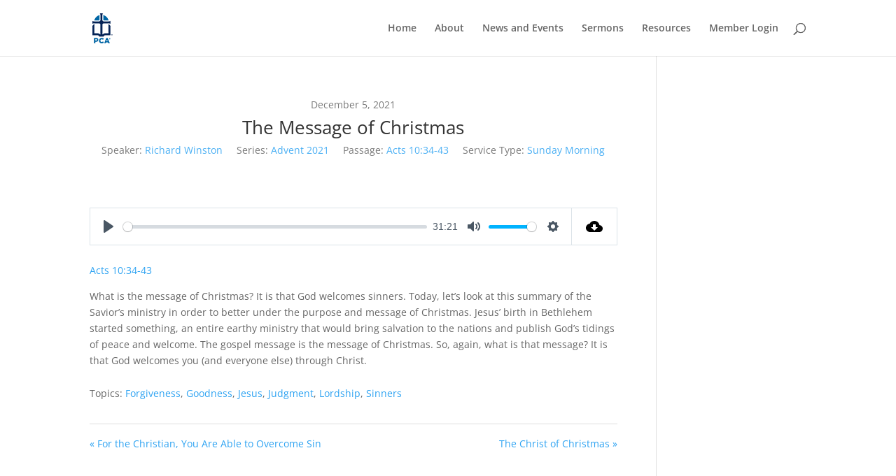

--- FILE ---
content_type: text/javascript
request_url: https://roebuckpca.com/wp-content/plugins/sermon-manager-for-wordpress/assets/vendor/js/facebook-video.js?ver=2.30.0
body_size: 36
content:
/* taken from https://developers.facebook.com/docs/plugins/embedded-video-player#wordpress */

window.fbAsyncInit = function() {
    FB.init({
        xfbml      : true,
        version    : 'v2.5'
    });
}; (function(d, s, id){
    var js, fjs = d.getElementsByTagName(s)[0];
    if (d.getElementById(id)) {return;}
    js = d.createElement(s); js.id = id;
    js.src = "https://connect.facebook.net/en_US/sdk.js";
    fjs.parentNode.insertBefore(js, fjs);
}(document, 'script', 'facebook-jssdk'));